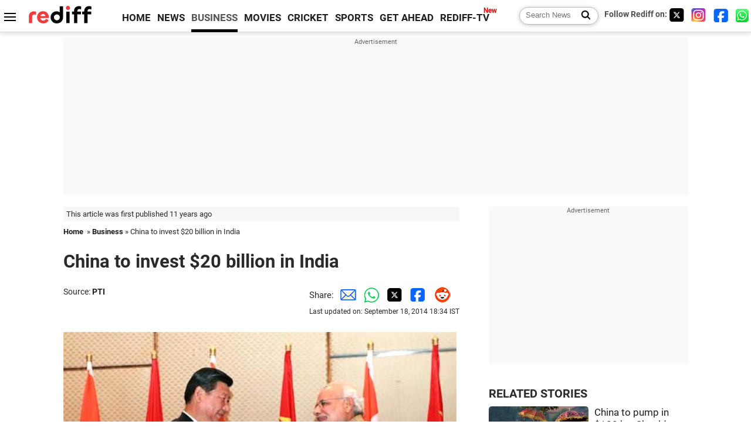

--- FILE ---
content_type: text/html
request_url: https://www.rediff.com/business/report/xi-pledges-greater-market-access-for-indian-business/20140918.htm
body_size: 13002
content:
<!doctype html>
<html lang="en">
<head>
<meta charset="UTF-8">
<meta name="viewport" content="width=device-width, initial-scale=1" />
<title>China to invest $20 billion in India  - Rediff.com Business</title>
<meta name="keywords" content="Narendra Modi,  New Delhi,  Xi Jinping,  China,  India" />
<link rel="alternate" href="https://www.rediff.com/rss/money.xml" type="application/rss+xml"  title="Rediff.com - Business news" />
<meta name="robots" content="max-image-preview:large, index, follow">
<link rel="dns-prefetch" href="//track.rediff.com/" >
<link rel="dns-prefetch" href="//bizmail.rediff.com/" >
<link rel="dns-prefetch" href="//businessemail.rediff.com/" >
<link rel="dns-prefetch" href="//workmail.rediff.com/" >
<link rel="preload" href="//imworld.rediff.com/worldrediff/style_3_16/new_arti_us_4.css" as="style">
<link rel="amphtml" href="https://m.rediff.com/amp/business/report/xi-pledges-greater-market-access-for-indian-business/20140918.htm" />
<link rel="alternate" media="only screen and (max-width: 640px)" href="https://m.rediff.com/business/report/xi-pledges-greater-market-access-for-indian-business/20140918.htm" />
<meta http-equiv="X-UA-Compatible" content="IE=Edge" />
<meta name="description" content="Chinese President Xi Jinping pledged on Thursday to give Indian companies and products - especially including those made by the pharmaceutical, farming and fuel industries - greater access to Chinese markets."  />
<meta name="news_keywords" content="Narendra Modi,  New Delhi,  Xi Jinping,  China,  India" /><meta name="twitter:card" content="summary_large_image" />
<meta property="og:title" content="China to invest $20 billion in India" />
<meta property="og:type" content="article" />
<meta property="og:url" content="https://www.rediff.com/business/report/xi-pledges-greater-market-access-for-indian-business/20140918.htm" />
<meta property="og:site_name" content="Rediff" />
<meta property="og:description" content="Chinese President Xi Jinping pledged on Thursday to give Indian companies and products - especially including those made by the pharmaceutical, farming and fuel industries - greater access to Chinese markets." />
<meta itemprop="name" content="China to invest $20 billion in India" />
<meta itemprop="description" content="Chinese President Xi Jinping pledged on Thursday to give Indian companies and products - especially including those made by the pharmaceutical, farming and fuel industries - greater access to Chinese markets." />
<meta itemprop="publisher" content="Rediff.com" />
<meta itemprop="url" content="https://www.rediff.com/business/report/xi-pledges-greater-market-access-for-indian-business/20140918.htm" />
<meta itemprop="headline" content="China to invest $20 billion in India" />
<meta itemprop="inLanguage" content="en-US" />
<meta itemprop="keywords" content="Narendra Modi,  New Delhi,  Xi Jinping,  China,  India" />
<meta itemprop="image" content="https://im.rediff.com/1200-630/money/2014/sep/18trade1.jpg">
<meta itemprop="datePublished" content="2014-09-18T15:28:24+05:30" />
<meta itemprop="dateModified" content="2014-09-18T18:34:07+05:30" />
<meta itemprop="alternativeHeadline" content="China to invest $20 billion in India" />
<link rel="preload" href="https://im.rediff.com/money/2014/sep/18trade1.jpg?w=670&h=900" as="image" /><link rel="icon" type="image/x-icon" href="https://im.rediff.com/favicon2.ico" />
<link rel="canonical" href="https://www.rediff.com/business/report/xi-pledges-greater-market-access-for-indian-business/20140918.htm" />
<meta itemprop="dateline" content="Mumbai" /><link rel="preconnect" href="//imworld.rediff.com" >
<meta property="og:image" content="https://im.rediff.com/1200-630/money/2014/sep/18trade1.jpg" />
<link rel="image_src" href="https://im.rediff.com/1200-630/money/2014/sep/18trade1.jpg" />

<script type="application/ld+json">
{
	"@context":"https://schema.org",
	"@type":"NewsArticle",
	"mainEntityOfPage":{
		"@type":"WebPage",
		"@id":"https://www.rediff.com/business/report/xi-pledges-greater-market-access-for-indian-business/20140918.htm",
		"url":"https://www.rediff.com/business/report/xi-pledges-greater-market-access-for-indian-business/20140918.htm"
	},
	"inLanguage":"en",
	"headline":"China to invest $20 billion in India",
	"description":"Chinese President Xi Jinping pledged on Thursday to give Indian companies and products - especially including those made by the pharmaceutical, farming and fuel industries - greater access to Chinese markets.",
	"keywords":"Narendra Modi,  New Delhi,  Xi Jinping,  China,  India",
	"articleSection":"Business",
	"url":"https://www.rediff.com/business/report/xi-pledges-greater-market-access-for-indian-business/20140918.htm",
	"image":
	{
		"@type":"ImageObject",
		"url":"https://im.rediff.com/1600-900/money/2014/sep/18trade1.jpg",
		"width":"1600",
		"height":"900"
	},
	"datePublished":"2014-09-18T15:28:24+05:30",
	"dateModified":"2014-09-18T18:34:07+05:30",
	"articleBody":" Prime Minister Narendra Modi (R) shakes hands with Chinese President Xi Jinping during a signing of agreements ceremony in Ahmedabad. Photograph: PIBIndia on Thursday signed a 5-year trade and economic cooperation agreement with China with a view to improve the trade balance and obtain &#36;20 billion Chinese investment into the country.The Five year Trade and Economic Development Plan was signed by Commerce Minister Nirmala Sitharaman and her Chinese counterpart Gao Hucheng in presence of Prime Minister Narendra Modi and visiting President Xi Jinping.The agreement lays down a medium term roadmap for promoting balanced and sustainable development of economic and trade relations between China and India, on the principle of equality and mutual benefit.Among other things, it seeks to reduce bilateral trade imbalance and strengthen investment cooperation to realise &#36;20 billion investment from China in 5 years.Also a transparent, stable and investor friendly business environment and an enhanced cooperation between Chambers of Commerce and financial sectors of the two countries would also be covered under the pact.The trade gap between the two countries stood at &#36;35 billion in favour of China. The total bilateral trade was at &#36;66.4 billion trade last year.Sitharaman and Gao also signed the minutes of the tenth session of India-China Joint Economic Group held earlier this month in Beijing.Both sides during the Beijing meeting held detailed discussions on various issues to promote broad and deep bilateral trade and economic cooperation and agreed to&nbsp;undertake measures to achieve sustainable and balanced trade.Specific measures to enhance market access to Indian products such as agricultural and pharmaceutical, and export of services were also discussed during that meeting.&nbsp;Key pactsA key pact on trade and economic cooperation will provide for &#36;20 billion Chinese investment in India over a period of five years. The agreement lays down a medium term roadmap for promoting balanced and sustainable development of economic and trade relations.China has also agreed to strengthen Indias Railways network and two pacts were inked aiming at increasing speed of trains, studying feasibility of cooperation in high-speed&nbsp;railways and redevelopment of railway stations.An action plan will be prepared between Railways Ministry and the National Railway Administration of China on strengthening cooperation in Railways. The pact provides&nbsp;specific projects for cooperation in railways.&nbsp;A separate pact on Audio-Visual Co-production between the Information and Broadcasting Ministry and Chinas State Administration of Press, Publication, Radio, Film and Television was also signed to enable producers from both countries to get an opportunity to pool their creative, artistic, technical, financial and marketing resources to&nbsp;co-produce films.The two sides also decided to enhance cooperation in matters related to custom administration and inked a pact that will help strengthening cooperation to fight trans-border economic crimes and custom offences through sharing of information.&nbsp;It would also facilitate trade through enhanced customs cooperation.The MoU enables both sides to encourage exchange and cooperation in the exploration and use of outer space for peaceful purposes, including research and development of&nbsp;scientific experiment, remote sensing and communications satellites. Both sides also agreed to carry out cooperation in fields of drug standards, traditional medicine and drug testing. A pact was inked in this regard.",
	"author":{
		"@type":"Person",
		"name":"Manu AB",
		"url":"https://www.rediff.com/author/Manu%20AB"
	},
	"publisher":{   
		"@type":"NewsMediaOrganization",
		"name":"Rediff.com",
		"logo":{
			"@type":"ImageObject","url":"https://im.rediff.com/worldrediff/pix/rediff_newlogo.svg","width":400,"height":100   
		}        
	},
	"associatedMedia":{
		"@type":"ImageObject",
		"url":"https://im.rediff.com/money/2014/sep/18trade1.jpg",
		"caption":"China to invest $20 billion in India",
		"description":"China to invest $20 billion in India",
		"height":"900",
		"width":"1200"
	}		
}
</script>
<script type="application/ld+json">
{
	"@context":"https://schema.org",
	"@type":"BreadcrumbList",
	"name":"Breadcrumb",
	"itemListElement":[
		{
		"@type":"ListItem",
		"position":1,
		"item":{
			"@id":"https://www.rediff.com",
			"name":"Home"
		}
		},
		{
		"@type":"ListItem",
		"position":2,
		"item":{
		"@id":"https://www.rediff.com/business",
		"name":"Business"
		}
		},
		{
		"@type":"ListItem",
		"position":3,
		"item":{
		"name":"China to invest $20 billion in India "
		}
		}
	]
}
</script>
<script type="application/ld+json">
{
	"@context":"https://schema.org",
	"@type":"WebPage",
	"name":"China to invest $20 billion in India  - Rediff.com India News",
	"description":"Chinese President Xi Jinping pledged on Thursday to give Indian companies and products - especially including those made by the pharmaceutical, farming and fuel industries - greater access to Chinese markets.",
	"keywords":"Narendra Modi,  New Delhi,  Xi Jinping,  China,  India",
	"speakable":{
		"@type":"SpeakableSpecification",
		"cssSelector":["h1","h2"]
		},
	"url":"https://www.rediff.com/business/report/xi-pledges-greater-market-access-for-indian-business/20140918.htm"
}
</script>


<script type="application/ld+json">
{
	"@context":"https://schema.org","@type":"NewsMediaOrganization","name":"Rediff.com","url":"https://www.rediff.com","logo":{
		"@type":"ImageObject","url":"https://im.rediff.com/worldrediff/pix/rediff_newlogo.svg","width":400,"height":100
	},
	"address":{
		"@type":"PostalAddress","streetAddress":" Level 9 and 10, Seasons Riddhi Siddhi, Jn of Tilak Road and 1st Gaothan Lane, Santacruz (West)","addressLocality":"Mumbai","addressRegion":"India","addressCountry":"IN","postalCode":"400054"
	},
	"contactPoint":{
		"@type":"ContactPoint","telephone":"+91 - 022 - 61820000","contactType":"Customer Service","areaServed":"IN","availableLanguage":"English","hoursAvailable":{"opens":"09:00","closes":"18:00"}
	},
	"sameAs":[
		"https://x.com/RediffNews",
		"https://www.instagram.com/rediffnews/",
		"https://www.facebook.com/people/Rediff-News/61566156876578/",
		"https://www.youtube.com/@RediffOriginals"
	]
}
</script>
<script type="application/ld+json">
{
	"@context":"https://schema.org",
	"@type":"SiteNavigationElement",
	"name":["rediffmail","Rediff Money","Enterprise Email","Business Email","rediffGURUS","News","Business","Movies","Sports","Cricket","Get Ahead"],
	"url":["https://mail.rediff.com/cgi-bin/login.cgi","https://money.rediff.com","https://workmail.rediff.com","https://businessemail.rediff.com","https://gurus.rediff.com","https://www.rediff.com/news","https://www.rediff.com/business","https://www.rediff.com/movies","https://www.rediff.com/sports","https://www.rediff.com/cricket","https://www.rediff.com/getahead"]
}
</script>
<script>
var cdn_domain = "https://www.rediff.com";
var section = "money";
var article_url = "https://www.rediff.com/business/report/xi-pledges-greater-market-access-for-indian-business/20140918.htm";
var template = "money-pti.xsl";
var page_type = "article";
var endyear 	= "2026";
var org_domain = "https://mypage.rediff.com";
var imgpath	= "//imworld.rediff.com/worldrediff/pix";
var ishare_domain	= "https://ishare.rediff.com";
var shopping_domain	= "https://shopping.rediff.com";
var books_domain	= "https://books.rediff.com";
var track_domain	= "https://track.rediff.com";
var money_domain	= "https://money.rediff.com";
var realtime_domain	= "https://realtime.rediff.com";
var share_domain	= "https://share.rediff.com";
var timetoread = "";

function enc(a,url){a.href	=	url;return true;}
function getCookie(name){var dc=document.cookie;var prefix=name+"=";var begin=dc.indexOf("; "+prefix);if(begin==-1){begin=dc.indexOf(prefix);if(begin!=0)return null}else begin+=2;var end=document.cookie.indexOf(";",begin);if(end==-1)end=dc.length;return unescape(dc.substring(begin+prefix.length,end))}
function sharePopup(ob){var left = (screen.width - 800) / 2;var shareurl = ob.href;window.open(shareurl,'sharewindow','toolbar=no,location=0,status=no,menubar=no,scrollbars=yes,resizable=yes,width=800,height=550,top=80,left='+left);}
function trackURL(url){if(navigator.userAgent.toLowerCase().indexOf('msie') != -1){var referLink = document.createElement('a');referLink.href = url;document.body.appendChild(referLink);referLink.click();}else{document.location.href = url;}}

</script>
	
	<script>
	(adsbygoogle = window.adsbygoogle || []).push({
		google_ad_client: "ca-pub-2932970604686705",
		enable_page_level_ads: true
	});
	</script>
	
<link rel="stylesheet" href="//imworld.rediff.com/worldrediff/style_3_16/new_arti_us_4.css" />
<style>.imgcaption{clear:both}.bigtable{margin:10px 0}.logo{width:160px}.toplinks .active{margin-right:0;margin-left:0}.watchasvd{font-size:0.8rem;margin-right:20px;display:inline-block;vertical-align:middle;color:#ef3b3a;font-weight:bold;}.watchasvd::before{content:'';display:inline-block;width:28px;height:17px;background:url('https://im.rediff.com/worldrediff/pix/watchvdicon.jpg') 0 0 no-repeat;vertical-align:middle;}.newtv::after{content:'New';font-weight:bold;color:#ff0000;font-size:0.8rem;position:absolute;top:-10px;right:-13px}.mfrom_flex{display:flex;justify-content:space-between;border-bottom:solid 1px #e2e2e2;padding-bottom:20px}.mfrom_box{max-width:200px;overflow:hidden}.mfrom_copy{font-size:1.1rem;margin-top:5px}.div_subscibe_top{margin-top:30px}.subscribe_btn_in{background:#000;border-radius:50%;width:30px;height:30px;line-height:30px;font-size:1.2rem;color:#fff;border:none;text-align:center}.lbl_sub_email{display:block;font-weight:bold;font-size:0.8rem;margin-bottom:1px}.div_subscibe_top_container{width:calc(100% - 330px);border-right:dotted 1px #ababab;border-left:dotted 1px #ababab;}.div_subscibe_top{width:250px;background:none;margin:0 auto;border:none;border-radius:5px;padding:5px 0 8px 12px;box-shadow:0 0 7px rgba(0, 0, 0, 0.3)}.vcenter{align-items:center}.sub_email_in{padding:5px;text-align:left;height:30px;width:190px;margin-right:5px;border:solid 1px #b2aeae;border-radius:5px;font-size:0.85rem}.sub_email_in::placeholder{font-size:1rem}.subwait{position:absolute;right:50px}.subscrip_message{font-size:0.75rem;font-weight:bold;margin:5px 0}.artihd{font-size:2.07rem}.arti_contentbig h2{font-size:1.6rem;margin-bottom:5px;font-weight:bold}.arti_contentbig h3{font-size:1.4rem;margin-bottom:5px;font-weight:bold}.arti_contentbig h4{font-size:1.2rem;margin-bottom:5px;font-weight:bold}.keypoints{border:solid 1px #202020;padding:10px 20px;border-radius:20px;margin:15px 0}.keypoints ul{padding:0 0 0 20px;margin:15px 0 0 0;line-height:1.4em}.keypoints h3{background:#f7f7f7;padding:10px;border-bottom:solid 1px #cdcdcd}</style>

<script>
window.googletag = window.googletag || {cmd: []};
googletag.cmd.push(function() {
	var sectionarr = window.parent.location.href.split("/");
	var authorname = "";
	if(document.getElementById('OAS_author')){authorname = document.getElementById('OAS_author').value;}
	var adv_subsection = "";
	if(document.getElementById('OAS_subsection')){adv_subsection = document.getElementById('OAS_subsection').value;}
	googletag.defineSlot('/21677187305/Rediff_ROS_728x90_ATF_INTL', [[750, 100], [970, 90], [970, 250], [980, 90], [930, 180], [950, 90], [960, 90], [970, 66], [750, 200], [728, 90], [980, 120]], 'div-gpt-ad-1739426843638-0').setTargeting('author', authorname.toLowerCase()).setTargeting('url',sectionarr[3]).setTargeting('subsection',adv_subsection).addService(googletag.pubads());
	googletag.defineSlot('/21677187305/Rediff_ROS_300x250_ATF_INTL', [[336, 280], [300, 250]], 'div-gpt-ad-1739426924396-0').setTargeting('author', authorname.toLowerCase()).setTargeting('url',sectionarr[3]).setTargeting('subsection',adv_subsection).addService(googletag.pubads());
	googletag.defineSlot('/21677187305/Rediff_ROS_300x250_BTF_INTL', [[300, 250], [336, 280]], 'div-gpt-ad-1742278123914-0').setTargeting('author', authorname.toLowerCase()).setTargeting('url',sectionarr[3]).setTargeting('subsection',adv_subsection).addService(googletag.pubads());
	googletag.defineSlot('/21677187305/Rediff_ROS_300x250_BTF2_INTL', [[300, 250], [336, 280]], 'div-gpt-ad-1752125674124-0').setTargeting('author', authorname.toLowerCase()).setTargeting('url',sectionarr[3]).setTargeting('subsection',adv_subsection).addService(googletag.pubads());
	googletag.defineSlot('/21677187305/Rediff_ROS_300x250_BTF3_INTL', [[300, 100], [300, 250], [300, 75]], 'div-gpt-ad-1748412147256-0').setTargeting('author', authorname.toLowerCase()).setTargeting('url',sectionarr[3]).setTargeting('subsection',adv_subsection).addService(googletag.pubads());
	googletag.defineSlot('/21677187305/Rediff_ROS_728x90_BTF_INTL', [[960, 90], [970, 66], [970, 90], [728, 90], [980, 90], [950, 90]], 'div-gpt-ad-1748412234453-0').setTargeting('author', authorname.toLowerCase()).setTargeting('url',sectionarr[3]).setTargeting('subsection',adv_subsection).addService(googletag.pubads());
	if(screen.width >= 1400)
	{
	googletag.defineSlot('/21677187305/Rediff_ROS_120x600_ATF_INTL_Left_Margin', [120, 600], 'div-gpt-ad-1741063428061-0').setTargeting('author', authorname.toLowerCase()).setTargeting('url',sectionarr[3]).setTargeting('subsection',adv_subsection).addService(googletag.pubads());
	googletag.defineSlot('/21677187305/Rediff_ROS_120x600_ATF_INTL_Right_Margin', [120, 600], 'div-gpt-ad-1741063514341-0').setTargeting('author', authorname.toLowerCase()).setTargeting('url',sectionarr[3]).setTargeting('subsection',adv_subsection).addService(googletag.pubads());
	}
	googletag.pubads().enableSingleRequest();
	googletag.enableServices();
});
</script>

<style>.arti_contentbig p.imgcaptionsmall,.imgcaptionsmall{width:50%;color:#515151;font-size:0.9rem;float:left;margin:0 8px 8px 0;line-height:1.4em;}</style>
</head>
<body>
<!-- Begin comScore Tag -->

<script>
var _comscore = _comscore || [];
_comscore.push({ c1: "2", c2: "6035613" });
(function() {
var s = document.createElement("script"), el = document.getElementsByTagName("script")[0]; 
s.async = true;
s.src = "https://sb.scorecardresearch.com/cs/6035613/beacon.js";
el.parentNode.insertBefore(s, el);
})();
</script>
<noscript><img src="https://sb.scorecardresearch.com/p?c1=2&amp;c2=6035613&amp;cv=3.6.0&amp;cj=1" alt="comscore" ></noscript>

<!-- End comScore Tag --><script>
if(!OAS_sitepage)var OAS_sitepage = "";
if(!OAS_listpos)var OAS_listpos = "";

	var ck=document.cookie;
	function getcookie(n)
	{
		var ar=n+"=";var al=ar.length;var cl=ck.length;var i=0;while(i<cl)
		{j=i+al;if(ck.substring(i,j)==ar)
		{e=ck.indexOf(";",j);if(e==-1)
		e=ck.length;return unescape(ck.substring(j,e));}
		i=ck.indexOf(" ",i)+1;if(i==0)
		break;}
		return "";
	}
	var querystring	= "";
	var path	= "";
	var domain	= "";
	var Rkey_data	= "";
	var Rkey	= Math.floor(Math.random() * 1000000);
	querystring	= window.location.search;
	path		= window.location.pathname;
	domain		= window.location.host;
	var tmp_ref = encodeURIComponent(document.referrer);
	if((tmp_ref == null) || (tmp_ref.length == 0)){tmp_ref = "";}
	if (querystring == "")
	{
		Rkey_data = "?rkey="+Rkey;
	}
	else
	{
		Rkey_data = "&rkey="+Rkey;
	}
	if(tmp_ref != "")
	{
		Rkey_data += "&ref="+tmp_ref;
	}
	var metricImgNew = new Image();
	metricImgNew.src = '//usmetric.rediff.com/'+domain+path+querystring+Rkey_data+'&device=pc';
	var Rlo="";
	var Rl = "";
	Rlo	= getcookie("Rlo");
	Rlo = unescape(Rlo).replace(/\+/g," ");
	Rlo = Rlo.replace("@rediffmail.com","");
	Rlo = Rlo.replace(/[^\w\d\s\-\_]/ig,'');
	Rl = getcookie("Rl");
	Rl = Rl.replace(/[^\w\d\s\-\_@\.]/ig,'');
	var tmp_rsc1 = "";
	tmp_rsc1 = getcookie("Rsc");

</script>
<style>.fnt0{font-size:0;}</style>
<div class="fnt0"><ins data-revive-zoneid="333" data-revive-source="_blank" data-revive-target="_blank" data-revive-id="4b71f4079fb345c8ac958d0e9f0b56dd" data-zonename="Rediff_ROS_OutstreamVideo_INTL"></ins></div><input type="hidden" id="OAS_topic"  name="OAS_topic" value="" />
<input type="hidden" id="OAS_author"  name="OAS_author" value="PTI" />
<input type="hidden" id="ads_moviename"  name="ads_moviename" value="null" />
<div id="tower_conatainer" class='tower_conatainer'><div id="div_left_tower" class="left_tower"></div><div id="div_right_tower" class="right_tower"></div></div><input type="hidden" id="OAS_subsection"  name="OAS_subsection" value="business-report-xi" /><div class="topfixedrow">
	<div class="logobar flex maxwrap">
		<div id="menuicon" class="homesprite menuicon"></div>
		<div class="logo"><a href="https://www.rediff.com"><img src="//imworld.rediff.com/worldrediff/pix/rediff_newlogo.svg" width="120" height="30" alt="rediff logo" /></a></div>
		<div class="toplinks">
			<a href="https://www.rediff.com" class="linkcolor bold" data-secid="nav_article_home" data-pos="1">HOME</a>
			<a href="https://www.rediff.com/news" class="linkcolor bold " data-secid="nav_article_news" data-pos="1">NEWS</a> 
			<a href="https://www.rediff.com/business" class="linkcolor bold active" data-secid="nav_article_business" data-pos="1">BUSINESS</a> 
			<a href="https://www.rediff.com/movies" class="linkcolor bold " data-secid="nav_article_movies" data-pos="1">MOVIES</a> 
			<a href="https://www.rediff.com/cricket" class="linkcolor bold " data-secid="nav_article_cricket" data-pos="1">CRICKET</a> 
			<a href="https://www.rediff.com/sports" class="linkcolor bold " data-secid="nav_article_sports" data-pos="1">SPORTS</a> 
			<a href="https://www.rediff.com/getahead" class="linkcolor bold " data-secid="nav_article_getahead" data-pos="1">GET AHEAD</a>
			<a href="https://tv.rediff.com" class="linkcolor bold relative newtv" data-secid="nav_article_redifftv" data-pos="1">REDIFF-TV</a>
		</div>
		<div class="toprightlinks flex">
			<div class="arti_srch_container"><form name="mainnewsrchform" onsubmit="return submitSearch()" action="https://www.rediff.com/search" method="POST"><input type="text" id="main_srchquery_tbox" name="main_srchquery_tbox" placeholder="Search News" value="" class="txt_srchquery" autocomplete="off"><input type="submit" value="" class="newsrchbtn" aria-label="Search News"></form></div>
			<div class="navbarsocial"><span class="followon">Follow Rediff on: </span><a href="https://x.com/rediffbusiness" target="_blank" aria-label="Twitter"><span class="homesprite socialicons twitter"></span></a> &nbsp; <a href="https://www.instagram.com/rediffbusiness/" target="_blank" aria-label="Instagram"><span class="homesprite socialicons insta"></span></a> &nbsp; <a href="https://www.facebook.com/people/Rediff-News/61566156876578/" target="_blank" aria-label="Facebook"><span class="homesprite socialicons fb"></span></a> &nbsp; <a href="https://whatsapp.com/channel/0029Va5OV1pLtOjB8oWyne1F" target="_blank" aria-label="whatsup"><span class="homesprite socialicons whup"></span></a></div>
		</div>
	</div>
</div>
<div class="advtcontainer lb wrapper">
	<div class="advttext"></div>
	<div id="world_top" class="div_ad_lb01"><div id='div-gpt-ad-1739426843638-0' style='min-width:728px;min-height:66px;'><script>googletag.cmd.push(function(){googletag.display('div-gpt-ad-1739426843638-0');});</script></div></div>
</div>
<div class="wrapper clearfix">
	<!-- leftcontainer starts -->
	<div id="leftcontainer" class="red_leftcontainer">
		<div class="yearsago">This article was first published 11 years ago</div>		<div class="breadcrumb"><a href="https://www.rediff.com" class="bold">Home</a>&nbsp; &raquo;&nbsp;<a href="https://www.rediff.com/business" class="bold">Business</a> &raquo;&nbsp;China to invest $20 billion in India </div>
		<h1 class="artihd">China to invest $20 billion in India </h1>
		<div class="clearfix">
			<div class="floatL">
				<div class="bylinetop"><span class="grey1">Source: </span><a href="https://www.rediff.com/author/PTI" class="bold">PTI</a>	</div>
				<div> </div>
			</div>
			<div class="floatR">Share:<a href="mailto:?subject=China%20to%20invest%20%2420%20billion%20in%20India&body=Read this article https://www.rediff.com/business/report/xi-pledges-greater-market-access-for-indian-business/20140918.htm" title="Share by Email" aria-label="Email Share"><i class="shareic_sprite email"></i></a><a target="_blank" OnClick="sharePopup(this);return false;" href="https://api.whatsapp.com/send?text=https://www.rediff.com/business/report/xi-pledges-greater-market-access-for-indian-business/20140918.htm" title="Share on Whatsapp"  aria-label="Whatsapp Share"><i class="shareic_sprite waup"></i></a><a target="_blank" OnClick="sharePopup(this);return false;" href="https://twitter.com/intent/tweet?url=https://www.rediff.com/business/report/xi-pledges-greater-market-access-for-indian-business/20140918.htm&text=China%20to%20invest%20%2420%20billion%20in%20India"  title="Share on Twitter"  aria-label="Twitter Share"><i class="shareic_sprite twit"></i></a><a target="_blank" OnClick="sharePopup(this);return false;" href="https://www.facebook.com/sharer/sharer.php?u=https://www.rediff.com/business/report/xi-pledges-greater-market-access-for-indian-business/20140918.htm&picture=&title=China%20to%20invest%20%2420%20billion%20in%20India&description=" title="Share on Facebook"  aria-label="Facebook Share"><i class="shareic_sprite fb"></i></a><a target="_blank" OnClick="sharePopup(this);return false;" href="https://www.reddit.com/submit?url=https://www.rediff.com/business/report/xi-pledges-greater-market-access-for-indian-business/20140918.htm&title=China%20to%20invest%20%2420%20billion%20in%20India" title="Share on Reddit"  aria-label="Reddit Share"><i class="shareic_sprite reddit"></i></a>
			<p class="updatedon">Last updated on: September 18, 2014&nbsp;18:34 IST</p>
			</div>
		</div>
				<div id="arti_content_n" class="arti_contentbig clearfix" itemprop="articleBody">
			<p><span style="font-size: 36px;"><img class=imgwidth src="//im.rediff.com/money/2014/sep/18trade1.jpg?w=670&h=900" alt="" style="max-width:100%;"    /></span></p><div id="div_morelike_topic_container"></div>
<div style="padding: 5px; border: 1px solid #dfdfdf; max-width: 600px; clear: both;"><strong> Prime Minister Narendra Modi (R) shakes hands with Chinese President Xi Jinping during a signing of agreements ceremony in Ahmedabad. Photograph: PIB</strong></div>
<p><span style="font-size: 36px;">I</span>ndia on Thursday signed a 5-year trade and economic cooperation agreement with China with a view to improve the trade balance and obtain &#36;20 billion Chinese investment into the country.</p>
<p>The 'Five year Trade and Economic Development Plan' was signed by Commerce Minister Nirmala Sitharaman and her Chinese counterpart Gao Hucheng in presence of Prime Minister Narendra Modi and visiting President Xi Jinping.</p>
<p>The agreement lays down a medium term roadmap for promoting balanced and sustainable development of economic and trade relations between China and India, on the principle of equality and mutual benefit.</p><div id="shop_advertise_div_1"></div><div class="clear"><div class="inline-block" id="div_arti_inline_advt"></div><div class="inline-block" id="div_arti_inline_advt2"></div></div>
<p>Among other things, it seeks to reduce bilateral trade imbalance and strengthen investment cooperation to realise &#36;20 billion investment from China in 5 years.</p>
<p>Also a transparent, stable and investor friendly business environment and an enhanced cooperation between Chambers of Commerce and financial sectors of the two countries would also be covered under the pact.</p>
<p>The trade gap between the two countries stood at &#36;35 billion in favour of China. The total bilateral trade was at &#36;66.4 billion trade last year.</p>
<p>Sitharaman and Gao also signed the minutes of the tenth session of India-China Joint Economic Group held earlier this month in Beijing.</p>
<p>Both sides during the Beijing meeting held detailed discussions on various issues to promote broad and deep bilateral trade and economic cooperation and agreed to&nbsp;undertake measures to achieve sustainable and balanced trade.</p>
<p>Specific measures to enhance market access to Indian products such as agricultural and pharmaceutical, and export of services were also discussed during that meeting.&nbsp;</p><div class="clear"></div><div class="advtcontainer lb"><div class="advttext"></div><div id="div_outstream_bottom"><ins data-revive-zoneid="391" data-revive-source="_blank" data-revive-target="_blank" data-revive-id="4b71f4079fb345c8ac958d0e9f0b56dd" data-zonename="Rediff_ROS_InArticleVideo_Middle_INTL"></ins></div></div><div class="clear"></div>
<p><strong>Key pacts</strong></p>
<p>A key pact on trade and economic cooperation will provide for &#36;20 billion Chinese investment in India over a period of five years. The agreement lays down a medium term roadmap for promoting balanced and sustainable development of economic and trade relations.</p>
<p>China has also agreed to strengthen India's Railways network and two pacts were inked aiming at increasing speed of trains, studying feasibility of cooperation in high-speed&nbsp;railways and redevelopment of railway stations.</p>
<p>An action plan will be prepared between Railways Ministry and the National Railway Administration of China on strengthening cooperation in Railways. The pact provides&nbsp;specific projects for cooperation in railways.&nbsp;</p>
<p>A separate pact on Audio-Visual Co-production between the Information and Broadcasting Ministry and China's State Administration of Press, Publication, Radio, Film and Television was also signed to enable producers from both countries to get an opportunity to pool their creative, artistic, technical, financial and marketing resources to&nbsp;co-produce films.</p>
<p>The two sides also decided to enhance cooperation in matters related to custom administration and inked a pact that will help strengthening cooperation to fight trans-border economic crimes and custom offences through sharing of information.&nbsp;It would also facilitate trade through enhanced customs cooperation.</p>
<p>The MoU enables both sides to encourage exchange and cooperation in the exploration and use of outer space for peaceful purposes, including research and development of&nbsp;scientific experiment, remote sensing and communications satellites.</p>
<p><br /> Both sides also agreed to carry out cooperation in fields of drug standards, traditional medicine and drug testing. A pact was inked in this regard.</p>
		</div>
		<div class="bylinebot">
																										<div>Source: <a href="https://www.rediff.com/author/PTI" class="bold">PTI</a><i class="ht5 clear"></i>&#169; Copyright 2026 PTI. All rights reserved. Republication or redistribution of PTI content, including by framing or similar means, is expressly prohibited without the prior written consent.<br /></div>
									</div>
		<i class="clear"></i>
		<div class="flex spacebetw vcenter">
			<div>Share:<a href="mailto:?subject=China%20to%20invest%20%2420%20billion%20in%20India&body=Read this article https://www.rediff.com/business/report/xi-pledges-greater-market-access-for-indian-business/20140918.htm"  aria-label="Email Share" title="Share by Email"><i class="shareic_sprite email"></i></a><a target="_blank" OnClick="sharePopup(this);return false;" href="https://api.whatsapp.com/send?text=https://www.rediff.com/business/report/xi-pledges-greater-market-access-for-indian-business/20140918.htm" aria-label="Whatsapp Share" title="Share on Whatsapp"><i class="shareic_sprite waup"></i></a><a target="_blank" OnClick="sharePopup(this);return false;" href="https://twitter.com/intent/tweet?url=https://www.rediff.com/business/report/xi-pledges-greater-market-access-for-indian-business/20140918.htm&text=China%20to%20invest%20%2420%20billion%20in%20India"  title="Share on Twitter"  aria-label="Twitter Share"><i class="shareic_sprite twit"></i></a><a target="_blank" OnClick="sharePopup(this);return false;" href="https://www.facebook.com/sharer/sharer.php?u=https://www.rediff.com/business/report/xi-pledges-greater-market-access-for-indian-business/20140918.htm&picture=&title=China%20to%20invest%20%2420%20billion%20in%20India&description=" title="Share on Facebook"  aria-label="Facebook Share"><i class="shareic_sprite fb"></i></a><a target="_blank" OnClick="sharePopup(this);return false;" href="https://www.reddit.com/submit?url=https://www.rediff.com/business/report/xi-pledges-greater-market-access-for-indian-business/20140918.htm&title=China%20to%20invest%20%2420%20billion%20in%20India" title="Share on Reddit"  aria-label="Reddit Share"><i class="shareic_sprite reddit"></i></a></div>
			<div class="div_subscibe_top_container"><div id='span_subscibe_top' class="div_subscibe_top"><div id='div_subscribe_in_top' class='flex'><form name='frm_subscription_in_top' method='POST' id='frm_subscription_in_top'><label for='sub_email_in_top' class="lbl_sub_email">Subscribe to our Newsletter!</label><input type='text' onkeypress="if(event.keyCode==13){return submitSubscribeTop('sub_email_in_top','subscribe_btn_in_top','div_subscribe_in_top','div_subscrip_message_in_top',1);}" autocomplete='off' id='sub_email_in_top' name='sub_email_in_top' value='' placeholder='&#x2709; Your Email' class='sub_email_in' /><input type='button' onclick="return submitSubscribeTop('sub_email_in_top','subscribe_btn_in_top','div_subscribe_in_top','div_subscrip_message_in_top',1);" value='&gt;' id='subscribe_btn_in_top' class='subscribe_btn_in' /><i id='subwait_top' class='subwait'></i></form></div><div id='div_subscrip_message_in_top' class='subscrip_message hide'></div></div></div>
			<div><a href="https://www.rediff.com/business/report/xi-pledges-greater-market-access-for-indian-business/20140918.htm?print=true" target="_blank" rel="noreferrer" title="Print this article"><i class="shareic_sprite printicon"></i></a></div>
		</div>
				<div id="tags_div" class="tagsdiv"><p class='bold'>More News Coverage</p></b><a href="https://www.rediff.com/tags/narendra-modi">Narendra Modi</a><a href="https://www.rediff.com/tags/-new-delhi"> New Delhi</a><a href="https://www.rediff.com/tags/-xi-jinping"> Xi Jinping</a><a href="https://www.rediff.com/tags/-china"> China</a><a href="https://www.rediff.com/tags/-india"> India</a></div>
		<div><div class="advttext"></div><div id="world_bottom1"><div id="taboola-below-article-thumbnails"></div>

<script type="text/javascript">
  window._taboola = window._taboola || [];
  _taboola.push({
    mode: 'thumbnails-a',
    container: 'taboola-below-article-thumbnails',
    placement: 'Below Article Thumbnails',
    target_type: 'mix'
  });
</script>
</div></div>
		<i class="clear"></i><div id="div_ad_bottom3"><ins data-revive-zoneid="259" data-revive-source="_blank" data-revive-target="_blank" data-revive-id="4b71f4079fb345c8ac958d0e9f0b56dd" data-zonename="Rediff_ROS_Native_Widget_BTF2_INTL"></ins></div><i class="clear ht20"></i>
	</div>
	<!-- leftcontainer ends -->
	<!-- rightcontainer starts -->
	<div id="rightcontainer" class="red_rightcontainer">
		<div class="boxadvtcontainer">
			<div class="advttext"></div>
			<div class="relative"><div id="world_right1" class="world_right1"><div id='div-gpt-ad-1739426924396-0' style='min-width:300px;min-height:250px;'><script>googletag.cmd.push(function(){googletag.display('div-gpt-ad-1739426924396-0');});</script></div></div></div>
		</div>
				<div class="div_morenews">
			<h2 class="sechd">RELATED STORIES</h2>
									<div class="mnewsrow clearfix">
								<div class="mnthumb"><a href="http://www.rediff.com/business/column/column-china-to-pump-in-100-bn-should-india-believe-xi-/20140918.htm" onmousedown="return enc(this,'https://track.rediff.com/click?url=___http%3a%2f%2fwww.rediff.com%2fbusiness%2fcolumn%2fcolumn-china-to-pump-in-100-bn-should-india-believe-xi-%2f20140918.htm___&service=news&clientip=23.47.221.17&source=morelike&type=related');"><img src="//im.rediff.com/170-100/money/2014/sep/china.jpg" alt="China to pump in $100 bn: Should India believe Xi?" class="rcorner" loading="lazy" /></a></div>
								<div class="mncopy "><a href="http://www.rediff.com/business/column/column-china-to-pump-in-100-bn-should-india-believe-xi-/20140918.htm"onmousedown="return enc(this,'https://track.rediff.com/click?url=___http%3a%2f%2fwww.rediff.com%2fbusiness%2fcolumn%2fcolumn-china-to-pump-in-100-bn-should-india-believe-xi-%2f20140918.htm___&service=news&clientip=23.47.221.17&source=morelike&type=related');">China to pump in $100 bn: Should India believe Xi?</a></div>
			</div>
												<div class="mnewsrow clearfix">
								<div class="mnthumb"><a href="http://www.rediff.com/business/report/india-china-sign-business-deals-worth-34-billion/20140918.htm" onmousedown="return enc(this,'https://track.rediff.com/click?url=___http%3a%2f%2fwww.rediff.com%2fbusiness%2freport%2findia-china-sign-business-deals-worth-34-billion%2f20140918.htm___&service=news&clientip=23.47.221.17&source=morelike&type=related');"><img src="//im.rediff.com/170-100/money/2014/sep/18pm1.jpg" alt="India, China sign business deals worth $3.4 billion" class="rcorner" loading="lazy" /></a></div>
								<div class="mncopy "><a href="http://www.rediff.com/business/report/india-china-sign-business-deals-worth-34-billion/20140918.htm"onmousedown="return enc(this,'https://track.rediff.com/click?url=___http%3a%2f%2fwww.rediff.com%2fbusiness%2freport%2findia-china-sign-business-deals-worth-34-billion%2f20140918.htm___&service=news&clientip=23.47.221.17&source=morelike&type=related');">India, China sign business deals worth $3.4 billion</a></div>
			</div>
												<div class="mnewsrow clearfix">
								<div class="mnthumb"><a href="http://www.rediff.com/business/report/xi-sees-factory-china-and-back-office-india-as-global-engines/20140917.htm" onmousedown="return enc(this,'https://track.rediff.com/click?url=___http%3a%2f%2fwww.rediff.com%2fbusiness%2freport%2fxi-sees-factory-china-and-back-office-india-as-global-engines%2f20140917.htm___&service=news&clientip=23.47.221.17&source=morelike&type=related');"><img src="//im.rediff.com/170-100/money/2014/sep/16xi.jpg" alt="Xi sees 'factory China' and 'back office India' as global engines" class="rcorner" loading="lazy" /></a></div>
								<div class="mncopy "><a href="http://www.rediff.com/business/report/xi-sees-factory-china-and-back-office-india-as-global-engines/20140917.htm"onmousedown="return enc(this,'https://track.rediff.com/click?url=___http%3a%2f%2fwww.rediff.com%2fbusiness%2freport%2fxi-sees-factory-china-and-back-office-india-as-global-engines%2f20140917.htm___&service=news&clientip=23.47.221.17&source=morelike&type=related');">Xi sees 'factory China' and 'back office India' as global engines</a></div>
			</div>
								</div>
				<div id="div_mostpop" class="div_mostpop"></div>
		<div id="div_foryou" class="div_foryou clearfix"></div>
				<div class="boxadvtcontainer">
			<div class="advttext"></div>
			<div id="world_right2"><div id='div-gpt-ad-1742278123914-0' style='min-width:300px;min-height:250px;'><script>googletag.cmd.push(function(){googletag.display('div-gpt-ad-1742278123914-0');});</script></div></div>
		</div>
				<div class="div_webstory">
			<h2 class="sechd"><a href="https://www.rediff.com/getahead/web-stories">WEB STORIES</a></h2>
			<div class="webstory"><div><a href="https://www.rediff.com/getahead/slide-show/slide-show-1-vaala-che-birdhe-30-min-recipe/20260120.htm"><img src="//im.rediff.com/105-150/getahead/2026/jan/20ga6.jpg" alt="webstory image 1" class="rcorner" loading="lazy" width="105" height="150" /><p>Vaala Che Birdhe: 30-Min Recipe</p></a></div><div><a href="https://www.rediff.com/getahead/slide-show/slide-show-1-7-of-the-most-expensive-perfumes-in-the-world/20250514.htm"><img src="//im.rediff.com/105-150/getahead/2025/apr/15-perfume-1.png" alt="webstory image 2" class="rcorner" loading="lazy" width="105" height="150" /><p>7 Of The Most Expensive Perfumes In The World</p></a></div><div><a href="https://www.rediff.com/getahead/slide-show/slide-show-1-food-and-recipes-walnut-key-lime-pie-smoothie/20260119.htm"><img src="//im.rediff.com/105-150/getahead/2025/nov/6-lime-pie-smoothie-1.jpg" alt="webstory image 3" class="rcorner" loading="lazy" width="105" height="150" /><p>Recipe: Walnut Key Lime Pie Smoothie</p></a></div></div>
		</div>
				<div class="boxadvtcontainer">
			<div class="advttext"></div>
			<div id="div_AD_box10" class="div_ad_box10"><!-- Rediff_ROS_300x250_BTF2_INTL -->
<div id='div-gpt-ad-1752125674124-0' style='min-width:300px;min-height:250px;'><script>googletag.cmd.push(function(){googletag.display('div-gpt-ad-1752125674124-0');});</script></div></div>
		</div>
				<div class="div_video">
			<h2 class="sechd"><a href="https://ishare.rediff.com">VIDEOS</a></h2>
						<div class="vdrow">
				<div class="vdimgbox"><a href="https://ishare.rediff.com/video/others/watch-rosy-starlings-beautify-thoothukudi-skies/11372797" class="relative vdicon"><img src="https://datastore.rediff.com/h180-w300/thumb/53615D675B5B615F706460626D72/4sc8zlubiuwhe17y.D.29000.Watch-Spectacular-flock-of-Rosy-Starling-birds-beautify-Thoothukudi-skies-in-Tamil-Nadu.mp4-0002.png" width="300" height="180" alt="Watch: Rosy Starlings beautify Thoothukudi skies" class="rcorner" loading="lazy"><span class="duration">0:29</span></a></div>
				<h3 class="vdtitle"><a href="https://ishare.rediff.com/video/others/watch-rosy-starlings-beautify-thoothukudi-skies/11372797">Watch: Rosy Starlings beautify Thoothukudi skies</a></h3>
			</div>
						<div class="vdrow">
				<div class="vdimgbox"><a href="https://ishare.rediff.com/video/others/rahul-gandhi-mallikarjun-kharge-depicts-as-farmers-at-mgnrega-workers-convention/11372815" class="relative vdicon"><img src="https://datastore.rediff.com/h180-w300/thumb/53615D675B5B615F706460626D72/t8ch3wugl6lwknqx.D.63000.Congress-Rahul-Gandhi-Mallikarjun-Kharge-depicts-as-farmers-at-MGNREGA-Workers-Convention.mp4-0010.png" width="300" height="180" alt="Rahul Gandhi, Mallikarjun Kharge depicts as farmers at MGNREGA Workers Convention" class="rcorner" loading="lazy"><span class="duration">1:03</span></a></div>
				<h3 class="vdtitle"><a href="https://ishare.rediff.com/video/others/rahul-gandhi-mallikarjun-kharge-depicts-as-farmers-at-mgnrega-workers-convention/11372815">Rahul Gandhi, Mallikarjun Kharge depicts as farmers at...</a></h3>
			</div>
						<div class="vdrow">
				<div class="vdimgbox"><a href="https://ishare.rediff.com/video/others/ananya-birla-s-davos-moment/11372767" class="relative vdicon"><img src="https://datastore.rediff.com/h180-w300/thumb/53615D675B5B615F706460626D72/xw9g585gw9emis0x.D.161000.Director-of-Aditya-Birla-Group-Ananya-Birla-Highlights-Strategy-Behind-Svatantras-Growth.mp4-0008.png" width="300" height="180" alt="Ananya Birla's Davos Moment" class="rcorner" loading="lazy"><span class="duration">2:41</span></a></div>
				<h3 class="vdtitle"><a href="https://ishare.rediff.com/video/others/ananya-birla-s-davos-moment/11372767">Ananya Birla's Davos Moment</a></h3>
			</div>
					</div>
				<div class="boxadvtcontainer">
			<div class="advttext"></div>
			<div id="div_AD_box09" class="div_ad_box09"><div id='div-gpt-ad-1748412147256-0' style='min-width:300px;min-height:75px;'><script>googletag.cmd.push(function(){googletag.display('div-gpt-ad-1748412147256-0');});</script></div></div>
		</div>
						<div class="div_coverage">
			<h2 class="sechd">Moneywiz Live!</h2>
			<div><IFRAME id=frame_mny_mkt_indx1 src="//money.rediff.com/widget/markets8" frameBorder=0 width=300 scrolling=no height=160></IFRAME></div>
		</div>
				<div class="boxadvtcontainer">
			<div class="advttext"></div>
			<div class="div_ad_box"><div id="taboola-right-article-thumbnails"></div>

<script type="text/javascript">
  window._taboola = window._taboola || [];
  _taboola.push({
    mode: 'thumbnails-right-5x1',
    container: 'taboola-right-article-thumbnails',
    placement: 'Right Article Thumbnails',
    target_type: 'mix'
  });
</script>
</div>
		</div>
	</div>
	<!-- rightcontainer ends -->
</div>
<div class="advtcontainer lb wrapper"><div class="advttext"></div><div id="div_ad_position2" class="div_ad_position2"><div id='div-gpt-ad-1748412234453-0' style='min-width:728px;min-height:66px;'><script>googletag.cmd.push(function(){googletag.display('div-gpt-ad-1748412234453-0');});</script></div></div></div>
<div id="footerLinks" class="footerlinks wrapper">
	<a href="https://track.rediff.com/click?url=___https://workmail.rediff.com?sc_cid=footer-biz-email___&cmp=host&lnk=footer-biz-email&nsrv1=host">Rediffmail for Work</a><a href="https://track.rediff.com/click?url=___https://businessemail.rediff.com/domain?sc_cid=footer-domain___&cmp=host&lnk=footer-domain&nsrv1=host">Book a domain</a><a href="https://mail.rediff.com/cgi-bin/login.cgi">Rediffmail</a><a href="https://money.rediff.com">Money</a><a href="https://ishare.rediff.com">Videos</a><a href="https://www.rediff.com/topstories">The Timeless 100</a>
</div>
<div class="footer alignC wrapper" data-boxno="footer" data-track="label=footer"><img src="//imworld.rediff.com/worldrediff/pix/rediff-on-net-footer-2.png" width="94" height="40" style="vertical-align:middle" alt="rediff on the net"  /> &#169; 2026 <a href="https://www.rediff.com/" title="Rediff.com">Rediff.com</a> - <a href="https://investor.rediff.com/">Investor Information</a> - <a href="https://clients.rediff.com/rediff_advertisewithus/contact.htm">Advertise with us</a> - <a href="https://www.rediff.com/disclaim.htm">Disclaimer</a> - <a href="https://www.rediff.com/w3c/policy.html">Privacy Policy</a> - <a href="https://www.rediff.com/sitemap.xml" title="Sitemap.xml">Sitemap</a> - <a href="https://mypage.rediff.com/feedback">Feedback</a> - <a href="https://www.rediff.com/aboutus.html">About us</a> - <a href="https://www.rediff.com/terms.html">Terms of use</a> - <a href="https://www.rediff.com/grievances.html">Grievances</a></div>
<script>
if(document.getElementById('div_arti_inline_advt'))
{
	var container = document.getElementById('div_arti_inline_advt');
	container.className = "advtcontainer lb";
	container.innerHTML = "<div class='advttext'></div>";
	// Create the inner Taboola div
	var taboolaDiv = document.createElement('div');
	taboolaDiv.id = 'taboola-mid-article-thumbnails';
	container.appendChild(taboolaDiv);

	// Create and append the script tag
	var script = document.createElement('script');
	script.innerHTML = "window._taboola = window._taboola || [];\n" +
	"_taboola.push({\n" +
	"  mode: 'thumbnails-mid-1x2',\n" +
	"  container: 'taboola-mid-article-thumbnails',\n" +
	"  placement: 'Mid Article Thumbnails',\n" +
	"  target_type: 'mix'\n" +
	"});";
	container.appendChild(script);
}
</script>

<span class="ht10"></span>
<div id="div_menu_back" class="div_menu_back"></div>
<div id="div_menu" class="div_menu">
<div class="logobar"><div class="homesprite menuclose" onclick="showHideMenu();"></div><a href="https://www.rediff.com"><img src="//imworld.rediff.com/worldrediff/pix/rediff_newlogo.svg" width="120" height="30" alt="logo" class="menulogo" /></a></div>
<form name="newsrchform" onsubmit="return submitNewsSearch()" action="https://www.rediff.com/search" method="POST" class="newsrchform"><input type="text" id="srchquery_tbox" name="srchquery_tbox" value="" class="menusrchbox" autocomplete="off" placeholder="Search news" aria-label="Search news" />
<input type="submit" value=" " class="menusrchbtn" title="Search" aria-label="Submit" /></form>
<p class="menurow dn">NEWS</p>
<ul class="ulmenu">
<li><a href="https://www.rediff.com/news/headlines">Headlines</a></li>
<li><a href="https://www.rediff.com/news/defence">Defence</a></li>
<li><a href="https://www.rediff.com/news/slideshows">Images</a></li>
<li><a href="https://www.rediff.com/news/columns">Columns</a></li>
<li><a href="https://www.rediff.com/news/interview">Interviews</a></li>
<li><a href="https://www.rediff.com/news/specials">Specials</a></li>
</ul>
<p class="menurow dn">BUSINESS</p>
<ul class="ulmenu">
<li><a href="https://www.rediff.com/business/headlines">Headlines</a></li>
<li><a href="https://www.rediff.com/business/columns">Columns</a></li>
<li><a href="https://www.rediff.com/business/specials">Specials</a></li>
<li><a href="https://www.rediff.com/business/personal-finance">Personal Finance</a></li>
<li><a href="https://www.rediff.com/business/interviews">Interviews</a></li>
<li><a href="https://www.rediff.com/business/slideshows">Images</a></li>
<li><a href="https://www.rediff.com/business/technology">Technology</a></li>
<li><a href="https://www.rediff.com/business/automobiles">Auto</a></li>
<li><a href="https://www.rediff.com/business/personal-finance/headlines">Money Tips</a></li>
<li><a href="https://www.rediff.com/business/union-budget-2025">UNION BUDGET 2025</a></li>
</ul>
<p class="menurow dn">MOVIES</p>
<ul class="ulmenu">
<li><a href="https://www.rediff.com/movies/headlines">Headlines</a></li>
<li><a href="https://www.rediff.com/movies/interviews">Interviews</a></li>
<li><a href="https://www.rediff.com/movies/reviews">Reviews</a></li>
<li><a href="https://www.rediff.com/movies/web-series">Web Series</a></li>
<li><a href="https://www.rediff.com/movies/television">Television</a></li>
<li><a href="https://www.rediff.com/movies/videos">Videos</a></li>
<li><a href="https://www.rediff.com/movies/southernspice">South Cinema</a></li>
<li><a href="https://www.rediff.com/movies/spotted">Stars Spotted</a></li>
</ul>
<p class="menurow dn">CRICKET</p>
<ul class="ulmenu">
<li><a href="https://www.rediff.com/cricket/headlines">Headlines</a></li>
<li><a href="https://www.rediff.com/cricket/slideshows">Images</a></li>
<li><a href="https://www.rediff.com/cricket/statistics">Stats</a></li>
<li><a href="https://www.rediff.com/cricket/women">Women's Cricket</a></li>
</ul>
<p class="menurow dn">SPORTS</p>
<ul class="ulmenu">
<li><a href="https://www.rediff.com/sports/headlines">Headlines</a></li>
<li><a href="https://www.rediff.com/sports/formula1">Formula 1</a></li>
<li><a href="https://www.rediff.com/sports/football">Football</a></li>
<li><a href="https://www.rediff.com/sports/tennis">Tennis</a></li>
<li><a href="https://www.rediff.com/sports/othersports">News</a></li>
</ul>
<p class="menurow dn">GET AHEAD</p>
<ul class="ulmenu">
<li><a href="https://www.rediff.com/getahead/headlines">Headlines</a></li>
<li><a href="https://www.rediff.com/getahead/ugc">Specials</a></li>
<li><a href="https://www.rediff.com/getahead/career">Careers</a></li>
<li><a href="https://www.rediff.com/getahead/glamour">Glamour</a></li>
<li><a href="https://www.rediff.com/getahead/healthandfitness">Health</a></li>
<li><a href="https://www.rediff.com/getahead/achievers">Achievers</a></li>
<li><a href="https://www.rediff.com/getahead/personalfinance">Finance</a></li>
<li><a href="https://www.rediff.com/getahead/travel">Travel</a></li>
<li><a href="https://www.rediff.com/getahead/food">Food</a></li>
<li><a href="https://www.rediff.com/getahead/videos">Videos</a></li>
<li><a href="https://www.rediff.com/getahead/gadgets-n-gaming">Gadgets</a></li>
<li><a href="https://www.rediff.com/getahead/biking-and-motoring">Biking</a></li>
<li><a href="https://www.rediff.com/getahead/relationships">Relationships</a></li>
</ul>
<a href="https://money.rediff.com" data-secid="drawer_rediffmoney" data-pos="1"><p class="menurow">REDIFF MONEY</p></a>
<a href="https://tv.rediff.com" data-secid="drawer_redifftv" data-pos="1"><p class="menurow">REDIFF-TV</p></a>
<a href="https://astrology.rediff.com" data-secid="drawer_rediffastro" data-pos="1"><p class="menurow">REDIFF ASTRO</p></a>
</div>
<script defer src="//imworld.rediff.com/worldrediff/js_2_5/article_us_3_min.js"></script>
<script> window._izq = window._izq || []; window._izq.push(["init"]); </script>
<script defer src='https://cdn.izooto.com/scripts/39851dc0ca7139b97c039b38dd09bd76150834db.js'></script>
<script type="text/javascript">
  window._taboola = window._taboola || [];
  _taboola.push({article:'auto'});
  !function (e, f, u, i) {
    if (!document.getElementById(i)){
      e.async = 1;
      e.src = u;
      e.id = i;
      f.parentNode.insertBefore(e, f);
    }
  }(document.createElement('script'),
  document.getElementsByTagName('script')[0],
  '//cdn.taboola.com/libtrc/rediffcom/loader.js',
  'tb_loader_script');
  if(window.performance && typeof window.performance.mark == 'function')
    {window.performance.mark('tbl_ic');}
</script>
<script defer src="https://newads.rediff.com/rediffadserver/www/delivery/asyncjs.php"></script>
<script defer src="https://securepubads.g.doubleclick.net/tag/js/gpt.js"></script>
<script defer src="//pagead2.googlesyndication.com/pagead/js/adsbygoogle.js"></script>

<script type="text/javascript">
  window._taboola = window._taboola || [];
  _taboola.push({flush: true});
</script>
<!-- Google tag (gtag.js) -->

<script defer src="https://www.googletagmanager.com/gtag/js?id=G-3FM4PW27JR"></script> 
<script> 
window.dataLayer = window.dataLayer || []; 
function gtag(){dataLayer.push(arguments);} 
gtag('js', new Date()); 
gtag('config', 'G-3FM4PW27JR'); 
</script>

<!-- End Google tag (gtag.js) -->
<script>
function trackSectionClick(sectionId, position){
	gtag('event', 'section_click', {
		'event_category' : 'user_engagement',
		'event_label' : sectionId,
		'value' : position,
		'section_id' : sectionId,
		'position' : position,
		'device_t' : 'pc'
	});
}
const seclinks = document.querySelectorAll('[data-secid]');
const tot_seclinks = seclinks.length;
for(let i=0; i<tot_seclinks; i++){
	seclinks[i].addEventListener('click', function(e){
		var datasecid = seclinks[i].getAttribute('data-secid');
		var datapos = seclinks[i].getAttribute('data-pos');
		trackSectionClick(datasecid,datapos);
	});
}
</script>
</body>
</html>

--- FILE ---
content_type: text/html
request_url: https://money.rediff.com/widget/markets8
body_size: 4531
content:
<!doctype html>
<html>
<head>
<title>Money Widget</title>
<meta name="viewport" content="width=device-width, initial-scale=1, maximum-scale=1" />
<meta http-equiv="Content-Type" content="text/html; charset=UTF-8" />

<style>
body{margin:0;padding:0;font-family:arial;font-size:12px;}
div,p,form,span{margin:0;padding:0;font-family:arial;}
a{text-decoration:none;color:#0055cc;}img{border:none;}
#mw001_widget_container{max-width:295px;padding:2px;overflow:hidden;}
.ChangePercentGreen2{color:#008000}
.ChangePercentRed2{color:#ff0000;}
.grey2{color:#666666}.floatL{float:left;}.floatR{float:right;}
.f10{font-size:10px;}.f11{font-size:11px;}.f12{font-size:12px;}.f13{font-size:13px;} .f14{font-size:14px;}
.normal{font-weight:normal;}
.mw001-widget-getquote{height:22px;border:1px solid #D0D0D0;line-height:22px;font-size: 11px;width:218px;color:#969696;outline:none;}
input:focus{outline:none;}
.mw001-widget-getquote-btn{background: none repeat scroll 0 0 #6797D2;color:#FFFFFF;cursor: pointer;height: 26px;line-height:26px;padding: 0 0px;
text-align: center;width:70px;}.bold{font-weight:bold;}
.tradetime{color:#A0A0A0;font-size:11px;text-align:left;margin: 0 0 3px 0;}
.clear{display:block;clear:both;font-size:0;}
.cont-max-height{max-height:120px;}
.topgainlosetable{display:table;margin:10px 0 5px 0;font-size:13px;width:100%;}.topgainlosetable .row{display:table-row}
.topgainlosetable .cell1{display:table-cell;vertical-align:top;padding:0px 5px 5px 0;color:#666;}
</style>

<script type="text/javascript">
var cdn_domain = "//money.rediff.com";
var org_domain = "http://money.rediff.com";
var portfolio_domain = "//portfolio.rediff.com";
var imgpath = "//imworld.rediff.com/moneyrediff/pix";
var budgetYear = "2025";
var myRediffUrl = 'http://mypage.rediff.com/';
var pageRediffUrl = 'http://pages.rediff.com/';
var zarabolRediffUrl = 'http://zarabol.rediff.com';
var portfolioRediffUrl = 'https://portfolio.rediff.com';
var rootRediffUrl = 'https://www.rediff.com';
var ajaxCall = "off";
var widgetGraphStartTime = "09";
var metric_domain = "//moneymetric.rediff.com";
var pagesVisible = 10;
</script>
<!-- 

<script type="text/javascript">
function rdCk(a){var b=document.cookie.split(";");var d=a+"=";for(var i=0;i<b.length;i++){var c=b[i];while(c.charAt(0)==" ")c=c.substring(1,c.length);if(c.indexOf(d)==0)return c.substring(d.length,c.length)}return null}function crtCk(n,v,x,p,d){var a=v==null||v==""?(new Date).getTime()*1E3+Math.round(Math.random()*1E3):escape(v);document.cookie=n+"="+a+(x?"; expires="+x:"")+"; path=/; domain=.rediff.com;"}function delCk(a){var b=new Date;b.setTime(b.getTime()+-1*24*60*60*1E3);crtCk(a,"",b)}function chkUVCk(){var a=rdCk("RuW");var b="Wed, 31-Dec-2031 23:59:59 GMT";if(a==null||a=="")crtCk("RuW",a,b)}chkUVCk();
</script>

-->
<link rel="shortcut icon" type="image/x-icon" href="https://im.rediff.com/favicon2.ico" />

<script>
function trackURL(url){	if(url.search("url=___//")>-1){url = url.replace("url=___//","url=___"+window.location.protocol+"//");}if(navigator.userAgent.toLowerCase().indexOf('msie') != -1){var referLink = document.createElement('a');referLink.href = url;document.body.appendChild(referLink);referLink.click();}else{document.location.href = url;}	}
function enc(a,url){a.href	=	unescape(url); a.target = "_blank";	return true;}
function enc1(a,url){var uenc_url = unescape(url); if(uenc_url.search("url=___//")>-1){uenc_url = uenc_url.replace("url=___//","url=___"+window.location.protocol+"//");} a.href = uenc_url; a.target = "_jbpinter";	return true;}
function enc_new(a,url){if(url.search("url=___//")>-1){url = url.replace("url=___//","url=___"+window.location.protocol+"//");} a.href = url; a.target = "_blank";	return true;}
</script>
<script>
document.domain = 'rediff.com';
org_domain = "https://money.rediff.com";
</script>

<script>(window.BOOMR_mq=window.BOOMR_mq||[]).push(["addVar",{"rua.upush":"false","rua.cpush":"true","rua.upre":"true","rua.cpre":"false","rua.uprl":"false","rua.cprl":"false","rua.cprf":"false","rua.trans":"SJ-f683c71c-64b4-4848-b78c-3aa26491df7f","rua.cook":"false","rua.ims":"false","rua.ufprl":"false","rua.cfprl":"false","rua.isuxp":"false","rua.texp":"norulematch","rua.ceh":"false","rua.ueh":"false","rua.ieh.st":"0"}]);</script>
                              <script>!function(e){var n="https://s.go-mpulse.net/boomerang/";if("False"=="True")e.BOOMR_config=e.BOOMR_config||{},e.BOOMR_config.PageParams=e.BOOMR_config.PageParams||{},e.BOOMR_config.PageParams.pci=!0,n="https://s2.go-mpulse.net/boomerang/";if(window.BOOMR_API_key="E7WKT-5Y8E8-NKHVG-SUCHP-W62R6",function(){function e(){if(!o){var e=document.createElement("script");e.id="boomr-scr-as",e.src=window.BOOMR.url,e.async=!0,i.parentNode.appendChild(e),o=!0}}function t(e){o=!0;var n,t,a,r,d=document,O=window;if(window.BOOMR.snippetMethod=e?"if":"i",t=function(e,n){var t=d.createElement("script");t.id=n||"boomr-if-as",t.src=window.BOOMR.url,BOOMR_lstart=(new Date).getTime(),e=e||d.body,e.appendChild(t)},!window.addEventListener&&window.attachEvent&&navigator.userAgent.match(/MSIE [67]\./))return window.BOOMR.snippetMethod="s",void t(i.parentNode,"boomr-async");a=document.createElement("IFRAME"),a.src="about:blank",a.title="",a.role="presentation",a.loading="eager",r=(a.frameElement||a).style,r.width=0,r.height=0,r.border=0,r.display="none",i.parentNode.appendChild(a);try{O=a.contentWindow,d=O.document.open()}catch(_){n=document.domain,a.src="javascript:var d=document.open();d.domain='"+n+"';void(0);",O=a.contentWindow,d=O.document.open()}if(n)d._boomrl=function(){this.domain=n,t()},d.write("<bo"+"dy onload='document._boomrl();'>");else if(O._boomrl=function(){t()},O.addEventListener)O.addEventListener("load",O._boomrl,!1);else if(O.attachEvent)O.attachEvent("onload",O._boomrl);d.close()}function a(e){window.BOOMR_onload=e&&e.timeStamp||(new Date).getTime()}if(!window.BOOMR||!window.BOOMR.version&&!window.BOOMR.snippetExecuted){window.BOOMR=window.BOOMR||{},window.BOOMR.snippetStart=(new Date).getTime(),window.BOOMR.snippetExecuted=!0,window.BOOMR.snippetVersion=12,window.BOOMR.url=n+"E7WKT-5Y8E8-NKHVG-SUCHP-W62R6";var i=document.currentScript||document.getElementsByTagName("script")[0],o=!1,r=document.createElement("link");if(r.relList&&"function"==typeof r.relList.supports&&r.relList.supports("preload")&&"as"in r)window.BOOMR.snippetMethod="p",r.href=window.BOOMR.url,r.rel="preload",r.as="script",r.addEventListener("load",e),r.addEventListener("error",function(){t(!0)}),setTimeout(function(){if(!o)t(!0)},3e3),BOOMR_lstart=(new Date).getTime(),i.parentNode.appendChild(r);else t(!1);if(window.addEventListener)window.addEventListener("load",a,!1);else if(window.attachEvent)window.attachEvent("onload",a)}}(),"".length>0)if(e&&"performance"in e&&e.performance&&"function"==typeof e.performance.setResourceTimingBufferSize)e.performance.setResourceTimingBufferSize();!function(){if(BOOMR=e.BOOMR||{},BOOMR.plugins=BOOMR.plugins||{},!BOOMR.plugins.AK){var n="true"=="true"?1:0,t="",a="clnlorqxzcoa22lsgwnq-f-9144cf408-clientnsv4-s.akamaihd.net",i="false"=="true"?2:1,o={"ak.v":"39","ak.cp":"31832","ak.ai":parseInt("574095",10),"ak.ol":"0","ak.cr":9,"ak.ipv":4,"ak.proto":"h2","ak.rid":"695e42c7","ak.r":44387,"ak.a2":n,"ak.m":"dsca","ak.n":"essl","ak.bpcip":"18.218.183.0","ak.cport":46762,"ak.gh":"23.192.164.13","ak.quicv":"","ak.tlsv":"tls1.3","ak.0rtt":"","ak.0rtt.ed":"","ak.csrc":"-","ak.acc":"","ak.t":"1769092507","ak.ak":"hOBiQwZUYzCg5VSAfCLimQ==6vzLR6vubkYpoFtkRMlh8KMOXsgBoVoA7IkevObRCTeoDXdQRvew5JUumrUM8hpIffHGSpn0M8aOqB16BY48CAM65UDzZ/KX3noG1fznkjrkY1nQkV4hkz2nyyk5uAn2xonPpAxmqf7nSz7lFVOXxIWaR0RuO4SPC+fVGTSRIyO3eGj2JBD/0B2Mf1mYW/gUfhmkgP5D1atHMlsdIMbukljLsjMglAfXmLHk3TrMxzZX2gYlq/vndy8Ye2EroMRYKDin1kc2TjbtjM9i1WRFyLVJc34vCztQHAlsqioEEYOVqvhU3llx1HZmFj0i8PvYk5Iyjlu6yljxxGURBScNSiVqCfbnwWhhQBlchZT3Pg4y7MAi4Mrmy++p5ArH4j+JLSLEVAqR6YWzDVbGzEw4vmqE/omhYEOIDsqQVzYkQ8o=","ak.pv":"41","ak.dpoabenc":"","ak.tf":i};if(""!==t)o["ak.ruds"]=t;var r={i:!1,av:function(n){var t="http.initiator";if(n&&(!n[t]||"spa_hard"===n[t]))o["ak.feo"]=void 0!==e.aFeoApplied?1:0,BOOMR.addVar(o)},rv:function(){var e=["ak.bpcip","ak.cport","ak.cr","ak.csrc","ak.gh","ak.ipv","ak.m","ak.n","ak.ol","ak.proto","ak.quicv","ak.tlsv","ak.0rtt","ak.0rtt.ed","ak.r","ak.acc","ak.t","ak.tf"];BOOMR.removeVar(e)}};BOOMR.plugins.AK={akVars:o,akDNSPreFetchDomain:a,init:function(){if(!r.i){var e=BOOMR.subscribe;e("before_beacon",r.av,null,null),e("onbeacon",r.rv,null,null),r.i=!0}return this},is_complete:function(){return!0}}}}()}(window);</script></head>
<body>
<div id="mw001_widget_container">
	<div id="mw001_widget_img_container  cont-max-height">
				<div class="tradetime" id="last_traded_time"></div>
		<div> 
			<table cellspacing="0" cellpadding="0" border="0" class="f14">
				<tr valign="middle">
					<td><a target="_blank" href="https://track.rediff.com/click?url=___https://money.rediff.com/bse___&amp;cmp=money-box&amp;lnk=money-box-bse&amp;nsrv1=ushome">BSE</a></td>
					<td width="10">&nbsp;</td>
					<td><span class="f13 normal" id="bseindex"></span></td>
					<td width="20">&nbsp;</td>
					<td><table cellspacing="0" cellpadding="0" border="0"><tr><td><span id="bsearrowicon"></span></td><td><span class="f13 normal" id="BseChange"></span></td><tr></table></td>
					<td width="30">&nbsp;</td>
					<td>
						<table cellspacing="0" cellpadding="0" width="99%">
						<tr>
						<td><span id="BsestartTime" class="f10 grey2"></span>&nbsp;</td>
						<td><span class="17023928"></span></td>
						<td align="right">&nbsp;<span id="BseendTime" class="f10 grey2"></span></td>
						</tr>
						</table>
					</td>
				</tr>
				<tr><td height="8"></td></tr>
				<tr valign="middle">
					<td><a target="_blank" href="https://track.rediff.com/click?url=___https://money.rediff.com/nse___&amp;cmp=money-box&amp;lnk=money-box-nse&amp;nsrv1=ushome">NSE</a></td>
					<td width="10">&nbsp;</td>
					<td><span class="f13 normal" id="nseindex"></span></td>
					<td>&nbsp;</td>
					<td><table cellspacing="0" cellpadding="0" border="0"><tr><td><span id="nsearrowicon"></span></td><td><span class="f13 normal" id="NseChange"></span></td><tr></table></td>
					<td>&nbsp;</td>
					<td>
						<table cellspacing="0" cellpadding="0" width="99%"><tr>
						<td><span id="NsestartTime" class="f10 grey2"></span>&nbsp;</td>
						<td><span class="17023929"></span></td>
						<td align="right">&nbsp;<span id="NseendTime" class="f10 grey2"></span></td>
						</tr>
						</table>
					</td>
				</tr>
				<tr><td height="12"></td></tr>
			</table>
			<input type="hidden" id="currenthrs" name="currenthrs" value="10">
			<input type="hidden" id="marketstat" name="marketstat" value="1">
			<input type="hidden" id="marketstart" name="marketstart" value="09">
			<input type="hidden" id="marketend" name="marketend" value="16">
			<input type="hidden" id="companyhit" name="companyhit" value="60">
			<input type="hidden" name="compgrade" value="">
		</div>
			</div>
	<div>
		<form onsubmit="return compsearchbtn('/quotes/');" method="post" target="_blank" name="get_quote" action="" id="get_quote">
		<div>
			<div class="floatL">
				<input type="text" class="mw001-widget-getquote" value="" placeholder="Enter company or MF" autocomplete="off" name="query" id="query"  />
			</div>
			<div class="floatL"><input class="mw001-widget-getquote-btn" type="submit" value=" Get Quote " name="" style="border:none;width:70px;" /></div>

			<i class="clear"></i>
		</div>
		</form>
	</div>
	<div class="topgainlosetable">
				<div class="row">	
			<div class="cell1">Top Gainer:&nbsp;<a href="//money.rediff.com/companies/rallis-india-ltd/17010015" target="_blank" title="Rallis India">Rallis India</a> <span class="f11">(+  15.39%)&nbsp;</span> <a href="//money.rediff.com/gainers" target="_blank" title="View more gainers">more&nbsp;&raquo;</a></div>
		</div>
						<div class="row">	
			<div class="cell1">Top Loser:&nbsp;<a href="//money.rediff.com/companies/iifl-finance-ltd/14010485" target="_blank" title="IIFL Finance">IIFL Finance</a> <span class="f11">( -13.15%)&nbsp;</span> <a href="//money.rediff.com/losers" target="_blank" title="View more losers">more&nbsp;&raquo;</a></div>
		</div>
			</div>
</div>

<script type="text/javascript" src="//imworld.rediff.com/moneyrediff/js_7/markets5common_8.min.js"></script>
<script type="text/javascript" src="//imworld.rediff.com/moneyrediff/js_7/jquery.min.js"></script>
<script type="text/javascript" src="//imworld.rediff.com/moneyrediff/js_7/jquery.sparkline_1.min.js"></script>
<script type="text/javascript" src="//imworld.rediff.com/moneyrediff/js_7/statfadeeffect_min_1.js"></script>

<script language="JavaScript" type="text/javascript">
function trackURL(url)
{
    if(navigator.userAgent.toLowerCase().indexOf('msie') != -1)
    {
        var referLink = document.createElement('a');
        referLink.href = url;document.body.appendChild(referLink);
        referLink.click();
    }
    else
    {
        document.location.href = url;
    }
}
bseChart();
nseChart();
updateIndexStatus(1);
</script>

</body>
</html>

--- FILE ---
content_type: text/html
request_url: https://recoprofile.rediff.com/shopping_recommendation/get_article_recommendation.php/?function=show_recommendation&frompage=article&artUrl=https%3A%2F%2Fwww.rediff.com%2Fbusiness%2Freport%2Fxi-pledges-greater-market-access-for-indian-business%2F20140918.htm&is_mobile=0&location=US
body_size: 1102
content:
show_recommendation({"elements": [{"c_id": "", "imageurl": "https://im.rediff.com/300-300/news/2026/jan/21gaza.jpg", "topic": "middleeastpolitics", "meta": "", "section_name": "news", "c_type": "edit_news", "title": "India yet to decide on joining Trump's Board of Peace", "url": "http://www.rediff.com/news/report/india-yet-to-decide-on-joining-trumps-board-of-peace/20260121.htm", "label": "", "publish_date": "2026-01-21T21:43:05Z", "abstract": "India is yet to take a call on United States President Donald Trump's invitation to be part of the 'Board of Peace' that will work towards bringing lasting peace to Gaza and possibly resolve global conflicts, people familiar with the matter said on Wednesday."}, {"c_id": "", "imageurl": "https://im.rediff.com/300-300/news/2026/jan/21shrikant-1.jpg", "topic": "maharashtrapolitics", "meta": "", "section_name": "news", "c_type": "edit_news", "title": "Raj Thackeray's corporators support Sena-BJP in KDMC", "url": "http://www.rediff.com/news/report/raj-thackeray-mns-supports-to-eknath-shinde-sena-bjp-in-kdmc/20260121.htm", "label": "", "publish_date": "2026-01-21T20:24:14Z", "abstract": "Amid the race for mayoral posts across civic bodies in Maharashtra, a new political equation emerged in the Kalyan Dombivli Municipal Corporation on Wednesday with five corporators of Raj Thackeray-led Maharashtra Navnirman Sena offering support to Eknath Shinde's Shiv Sena, which is in alliance with the Bharatiya Janata Party.  "}, {"c_id": "", "imageurl": "https://im.rediff.com/300-300/news/2026/jan/20itr-questions.gif", "topic": "moneytips", "meta": "", "section_name": "getahead", "c_type": "edit_getahead", "title": "Property, ITR, Pension: Your Tax Qs Answered", "url": "http://www.rediff.com/getahead/report/pension-property-itr-your-tax-qs-answered/20260121.htm", "label": "", "publish_date": "2026-01-21T10:07:12Z", "abstract": "rediffGURU Vipul Bhavsar answers readers' personal income tax queries."}, {"c_id": "", "imageurl": "https://im.rediff.com/300-300/money/2021/aug/24manufacturing.jpg", "topic": "careertips", "meta": "", "section_name": "business", "c_type": "edit_business", "title": "New Labour Codes Will Hit MSMEs Harder, Say HR Firms", "url": "http://www.rediff.com/business/report/new-labour-codes-will-hit-msmes-harder-say-hr-firms/20260121.htm", "label": "", "publish_date": "2026-01-21T14:31:02Z", "abstract": "For MSMEs the transition could mean higher wage bills and tougher compliance -- unless strong handholding follows reports Auhona Mukherjee."}]})

--- FILE ---
content_type: text/html
request_url: https://money.rediff.com/money1/current_status_new.php?companylist=17023928|17023929
body_size: 155
content:
[{"CompanyCode":"17023928","LastTradedPrice":"82,307.37","Volume":"1","PercentageDiff":"0.49","FiftyTwoWeekHigh":"0.00","FiftyTwoWeekLow":"0.00","LastTradedTime":"22 Jan,15:59:58","ChangePercent":"0.49","Change":"397.74","MarketCap":"0.00","High":"82,783.18","Low":"81,874.39","PrevClose":"81,909.63","OpenInterest":"","MarketLot":"","ChangeInOpenInterest":"","Symbol":"BSE"},{"CompanyCode":"17023929","LastTradedPrice":"25,289.90","Volume":"0","PercentageDiff":"0.53","FiftyTwoWeekHigh":"26,373.20","FiftyTwoWeekLow":"21,743.65","LastTradedTime":"22 Jan,16:00:00","ChangePercent":"0.53","Change":"132.40","MarketCap":"0.00","High":"25,435.75","Low":"25,168.50","PrevClose":"25,157.50","OpenInterest":"","MarketLot":"","ChangeInOpenInterest":"","Symbol":""}]

--- FILE ---
content_type: text/html; charset=utf-8
request_url: https://www.google.com/recaptcha/api2/aframe
body_size: 153
content:
<!DOCTYPE HTML><html><head><meta http-equiv="content-type" content="text/html; charset=UTF-8"></head><body><script nonce="2IBCWV_p6kiLcAgJDB7kHg">/** Anti-fraud and anti-abuse applications only. See google.com/recaptcha */ try{var clients={'sodar':'https://pagead2.googlesyndication.com/pagead/sodar?'};window.addEventListener("message",function(a){try{if(a.source===window.parent){var b=JSON.parse(a.data);var c=clients[b['id']];if(c){var d=document.createElement('img');d.src=c+b['params']+'&rc='+(localStorage.getItem("rc::a")?sessionStorage.getItem("rc::b"):"");window.document.body.appendChild(d);sessionStorage.setItem("rc::e",parseInt(sessionStorage.getItem("rc::e")||0)+1);localStorage.setItem("rc::h",'1769092511509');}}}catch(b){}});window.parent.postMessage("_grecaptcha_ready", "*");}catch(b){}</script></body></html>